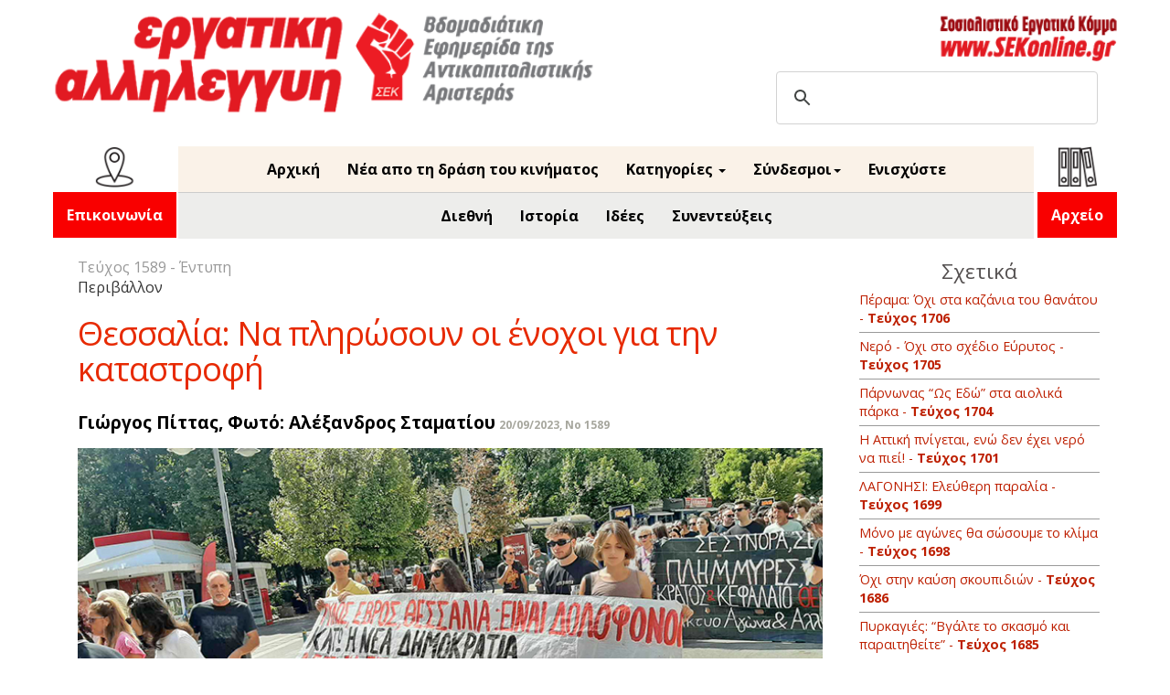

--- FILE ---
content_type: text/html; charset=UTF-8
request_url: https://ergatiki.gr/article.php?id=27955
body_size: 12827
content:
<!DOCTYPE html>
<html>
<head>
	<meta name="facebook-domain-verification" content="ukapofj84igsultydxynsecvnj6ud7" />
	<meta http-equiv="Content-Type" content="text/html; charset=UTF-8"/>
	<meta name="viewport" content="width=device-width, initial-scale=1">
	<meta name="google-site-verification" content="XBJA2iOj8lJqc4Gapoyu1QwpQSZfEmKwD-Jr40h1BlE" />
		<title>Εργατική Αλληλεγγύη - Θεσσαλία: Να πληρώσουν οι ένοχοι για την καταστροφή</title>

	<meta property="og:url" content="http://ergatiki.gr/article.php?id=27955" />
	<meta property="og:type" content="website"/>
	<meta property="og:title" content="Θεσσαλία: Να πληρώσουν οι ένοχοι για την καταστροφή"/>
	<meta property="og:description" content=" 

Φωτό: Αλέξανδρος Σταματίου
 
Το δεύτερο αυτό φωτορεπορτάζ της Εργατικής Αλληλεγγύης από τον πλημμυρισμένο Παλαμά στην Καρδίτσα είναι του φωτορεπόρτερ Αλέξανδρου Σταματίου που την προηγούμενη εβδομά..."/>
	<meta property="og:image" content="http://ergatiki.gr/images/1589p03b.jpg" />
		
	<link rel="icon" type="image" href="img/SEKfavicon.ico">
	<link rel="stylesheet" type="text/css" href="assets/css/layout.css">
	<link rel="stylesheet" type="text/css" href="assets/css/header.css">
	<link rel="stylesheet" type="text/css" href="assets/css/financial.css">
	<link rel="stylesheet" type="text/css" href="assets/css/titles.css">
	<link rel="stylesheet" type="text/css" href="assets/css/articles.css">
	<link rel="stylesheet" type="text/css" href="assets/css/archive.css">
	<link rel="stylesheet" type="text/css" href="assets/css/google_search.css">
	<link rel="stylesheet" type="text/css" href="assets/css/custom-bootstrap.css">

		<link rel="stylesheet" type="text/css" href="assets/css/media-queries.css">
	
	<link href="https://fonts.googleapis.com/css?family=Open+Sans:400,700&display=swap&subset=latin,greek" rel="stylesheet">


	<script type="text/javascript" src="assets/js/jquery-1.11.0.min.js" ></script>
	<!-- <script type="text/javascript" src="assets/js/popcorn-complete.min.js" ></script> -->
	<!-- <script type="text/javascript" src="assets/js/underscore-min.js" ></script> -->
	<script type="text/javascript" src="assets/js/jquery-ui-1.10.4.custom.min.js" ></script>
	<!-- <script type="text/javascript" src="assets/js/ICanHaz.min.js" ></script> -->
	<script type="text/javascript" src="assets/js/layout.js" ></script>
	<script src="https://www.google.com/recaptcha/api.js"></script>

	
	<!-- Bootstrap core CSS start -->
    <link href="assets/css/bootstrap.min.css" rel="stylesheet">
    <!-- IE10 viewport hack for Surface/desktop Windows 8 bug -->
    <link href="assets/css/ie10-viewport-bug-workaround.css" rel="stylesheet">
<!-- Bootstrap core CSS end -->
	<script>
		function validateRecaptcha() {
			var response = grecaptcha.getResponse();
			if (response.length === 0) {
				alert("Captcha not checked");
				return false;
			} else {
				return true;
			}
		}
	</script>
</head>

<body>

<div id="body_wrapper">
		<div id="header_wrapper">
			<div id="header">



<div class="headerImg">
<a href="index.php"><img class="EAlogo" src=" ../../images/Logo.png" alt="EA"/></a>
<div class="header-plus-elements">
<div>
<a href="http://sekonline.gr" target="_blank"><img class="sekonline_link" src=" ../../images/SeknolineLogo.png" alt="SEK"/></a>
</div>



<!--SEARCH start -->
<div class="search">
<div id="search_box_wrapper">
<script async src="https://cse.google.com/cse.js?cx=014921683778603040730:srpfo0zbjpp"></script>
<div class="gcse-search"></div>
</div>
</div>
<!--SEARCH end  -->


</div>
</div>

</div>



<div class="headerMenu">
<!-- MENU BOOTSRAP start -->
<nav class="navbar navbar-inverse navbar-static-top">
<div class="container">
<div class="navbar-header">
<button type="button" class="navbar-toggle collapsed" data-toggle="collapse" data-target="#navbar" aria-expanded="false" aria-controls="navbar">
<span class="sr-only">Toggle navigation</span>
<span class="icon-bar"></span>
<span class="icon-bar"></span>
<span class="icon-bar"></span>
</button>
</div>
<div id="navbar" class="navbar-collapse collapse">
    
  <div class="navcontact">
<!-- Archive link START -->
	<ul class="nav navbar-nav">
		<li class="dropdown">
			<img class="contact-pictogram" src=" ../../images/pictogram-contact.png" alt="contact-picto"/> 
			<a class="archive-link" href="info.php">
				Επικοινωνία
			</a>
			<!-- class="dropdown-toggle" data-toggle="dropdown" role="button"  aria-haspopup="true" aria-expanded="false"
				<span class="caret"></span>
				<ul class="dropdown-menu right-aligned">
				<li><a href="archive.php">Έντυπη</a></li>
				<li><a href="archive_feed.php">Ηλεκτρονική</a></li>
				</ul> -->
		</li>
	</ul>
<!-- Archive link END -->
</div>     
    
<div class="navupper">  
    
    
<ul class="nav navbar-nav">
<li><a href="printed.php">Αρχική</a></li>
<li><a href="feed.php">Νέα απο τη δράση του κινήματος</a></li>

<!--
<li class="dropdown"> 
                	<a href="#" class="dropdown-toggle" data-toggle="dropdown" role="button" aria-haspopup="true" aria-expanded="false">Περιεχόμενα έντυπης<span class="caret"></span></a>
                	<ul class="dropdown-menu">
						<li>						
															<a href="article.php?id=37659&issue=1706">Κλιμακώνουμε αντικαπιταλιστικά!</a>
															<a href="article.php?id=37660&issue=1706">Φρεγάτα “Κίμων”: Επίδειξη επιθετικής δύναμης</a>
															<a href="article.php?id=37661&issue=1706">STOP στον ανταγωνισμό: Η Γροιλανδία ανήκει στο λαό της</a>
															<a href="article.php?id=37662&issue=1706">Οικονομική εξόρμηση της Εργατικής Αλληλεγγύης</a>
															<a href="article.php?id=37663&issue=1706">Αγρoτικά μπλόκα: Όχι άλλη «καλή θέληση», εμπρός για κλιμάκωση</a>
															<a href="article.php?id=37664&issue=1706">Η νίκη των αγροτών είναι υπόθεση της εργατικής τάξης </a>
															<a href="article.php?id=37665&issue=1706">Απεργία στο Praktiker</a>
															<a href="article.php?id=37666&issue=1706">ΕΛΜΕ Ηλείας</a>
															<a href="article.php?id=37667&issue=1706">Εκπαιδευτικοί: Απεργία 21/1 ενάντια στις διώξεις</a>
															<a href="article.php?id=37668&issue=1706">ΕΜΠ: Όχι έρευνα για τον πόλεμο</a>
															<a href="article.php?id=37669&issue=1706">Αγ. Σάββας: Κάτω τα χέρια από την πρόεδρο του Σωματείου</a>
															<a href="article.php?id=37670&issue=1706">Ευαγγελισμός: Εκλογές στο σωματείο</a>
															<a href="article.php?id=37671&issue=1706">ΑΔΕΔΥ: Στάση εργασίας 3/2 για αυξήσεις στους μισθούς</a>
															<a href="article.php?id=37672&issue=1706">Υπ. Οικονομικών: Κινητοποίηση 14/1</a>
															<a href="article.php?id=37673&issue=1706">Συντονιζόμαστε ενάντια στις ιδιωτικοποιήσεις</a>
															<a href="article.php?id=37674&issue=1706">Να σώσουμε τα ΕΛΤΑ</a>
															<a href="article.php?id=37675&issue=1706">Νοσοκομεία 28 Γενάρη: Απεργιακή απάντηση στο σφαγείο του Γεωργιάδη</a>
															<a href="article.php?id=37676&issue=1706">Γιάννενα: Τοξικά επίπεδα φορμαλδεΰδης!</a>
															<a href="article.php?id=37677&issue=1706">Τσακίστε τους φασίστες σε κάθε γειτονιά</a>
															<a href="article.php?id=37678&issue=1706">Αγορεύσεις της Πολιτικής Αγωγής στη δίκη της Χ.Α.: Τεκμηρίωσαν το κατηγορητήριο, κατέρριψαν τους υπερασπιστικούς ισχυρισμούς</a>
															<a href="article.php?id=37679&issue=1706">Συναυλία αλληλεγγύης: Από την Αθήνα ως τη Μινεάπολη, παγκόσμια αντίσταση στον ρατσισμό!</a>
															<a href="article.php?id=37680&issue=1706">Σινεμά: The Mankind’s Folly - “Η Ύβρις” της κλιματικής καταστροφής</a>
															<a href="article.php?id=37681&issue=1706">Αντιπολεμικές απεργίες</a>
															<a href="article.php?id=37682&issue=1706">Πέραμα: Όχι στα καζάνια του θανάτου</a>
															<a href="article.php?id=37683&issue=1706">Πετράλωνα: Επίθεση σε βιβλιοπωλείο</a>
															<a href="article.php?id=37684&issue=1706">Ισπανικά «Τέμπη»: Τα συνδικάτα προειδοποιούσαν</a>
															<a href="article.php?id=37685&issue=1706">Μαρξιστικά Φόρουμ</a>
															<a href="article.php?id=37686&issue=1706">Εξορμήσεις με την Εργατική Αλληλεγγύη</a>
															<a href="article.php?id=37687&issue=1706">&quot;Σοσιαλισμός από τα Κάτω&quot;: Το μέλλον μας δεν είναι ο καπιταλισμός...</a>
															<a href="article.php?id=37688&issue=1706">Ιράν: Διπλή μάχη, ενάντια σε καταπίεση και ιμπεριαλισμό</a>
															<a href="article.php?id=37689&issue=1706">Διεθνής απεργία αλληλεγγύης στην Παλαιστίνη στις 6 Φλεβάρη: Όχι στη συνεργασία με το Ισραήλ</a>
															<a href="article.php?id=37690&issue=1706">Συρία: Αντίσταση στον Αλ Σάραα και τους ιμπεριαλιστές</a>
															<a href="article.php?id=37691&issue=1706">Μινεάπολη: Γενική Απεργία ενάντια σε ICE και Τραμπ</a>
															<a href="article.php?id=37692&issue=1706">Εποχικοί πυροσβέστες με ονοματεπώνυμο και ανώνυμες σελίδες Facebook</a>
											
						</li>				
                  </ul>
                </li> 
-->


<li class="dropdown">
<a href="#" class="dropdown-toggle" data-toggle="dropdown" role="button" aria-haspopup="true" aria-expanded="false">Κατηγορίες <span class="caret"></span></a>
<ul class="dropdown-menu">
<li>
<a href="category.php?category=Η Άποψή μας">
Η Άποψή μας
</a>
<a href="category.php?category=Εργατικό κίνημα">
Εργατικό κίνημα
</a>
<a href="category.php?category=Η Αριστερά">
Η Αριστερά
</a>
<a href="category.php?category=Καταστολή">
Καταστολή
</a>
<a href="category.php?category=Κορονοϊός">
Κορονοϊός
</a>
<a href="category.php?category=Περιβάλλον">
Περιβάλλον
</a>
<a href="category.php?category=Συνεντεύξεις">
Συνεντεύξεις
</a>
<a href="category.php?category=Καταπίεση και απελευθέρωση">
Καταπίεση και απελευθέρωση
</a>
<a href="category.php?category=Ιδέες">
Ιδέες
</a>
<a href="category.php?category=Δραστηριότητες">
Δραστηριότητες
</a>
<a href="category.php?category=Ιστορία">
Ιστορία
</a>
<a href="category.php?category=Αντιφασιστικό και αντιρατσιστικό κίνημα">
Αντιφασιστικό και αντιρατσιστικό κίνημα
</a>
<a href="category.php?category=Διεθνή">
Διεθνή
</a>
<a href="category.php?category=Οικονομία και πολιτική">
Οικονομία και πολιτική
</a>
<a href="category.php?category=Πολιτισμός">
Πολιτισμός
</a>
<a href="category.php?category=Αντιπολεμικό κίνημα">
Αντιπολεμικό κίνημα
</a>
<a href="category.php?category=Γράμματα και σχόλια">
Γράμματα και σχόλια
</a>
<a href="category.php?category=Εκπαίδευση και νεολαία">
Εκπαίδευση και νεολαία
</a>
<a href="category.php?category=1565">
1565
</a>
<a href="gdtrial.php">
Η δίκη της Χρυσής Αυγής
</a>
</ul>
</li>



<li class="dropdown">
<a href="#" class="dropdown-toggle" data-toggle="dropdown" role="button" aria-haspopup="true" aria-expanded="false">Σύνδεσμοι<span class="caret"></span></a>
<ul class="dropdown-menu">
<li><a href="http://www.sekonline.gr/" target="_blank">Σοσιαλιστικό Εργατικό Κόμμα</a></li>
<li><a href="http://www.socialismfrombelow.gr/" target="_blank">Σοσιαλισμός από τα κάτω</a></li>
<li><a href="http://www.antarsya.gr/" target="_blank">ΑΝΤ.ΑΡ.ΣΥ.Α.</a></li>
<li><a href="http://www.antiracismfascism.org/" target="_blank">Κ.Ε.Ε.Ρ.Φ.Α.</a></li>
<!-- <li><a href="http://symmaxiastamatistetonpolemo.blogspot.gr/" target="_blank">Συμμαχία Σταματήστε τον Πόλεμο</a></li> -->
<li><a href="https://www.swp.org.uk/" target="_blank">Socialist Workers Party</a></li>
<li><a href="http://www.isj.org.uk/" target="_blank">International Socialism</a></li>
<li><a href="http://internationalsocialists.org/wordpress/" target="_blank">Διεθνιστική Σοσιαλιστική Τάση</a></li>
</ul>
</li>
<!--<li> <a href="info.php">Επικοινωνία</a></li>-->
<li> <a href="donate.php">Ενισχύστε</a></li>




</ul>

<div class="navlower">
	<ul class="nav navbar-nav">
		<li><a href="category.php?category=Διεθνή">Διεθνή</a></li>
		<li><a href="category.php?category=Ιστορία">Ιστορία</a></li>
		<li><a href="category.php?category=Ιδέες">Ιδέες</a></li>
		<li><a href="category.php?category=Συνεντεύξεις">Συνεντεύξεις</a></li>
	</ul>
</div>



</div>  



<div class="navarchive">
<!-- Archive link START -->
	<ul class="nav navbar-nav">
		<li class="dropdown">
			<img class="archive-pictogram" src=" ../../images/pictogram-archive.png" alt="archive-picto"/> 
			<a class="archive-link" href="archive.php">
				Αρχείο
			</a>
			<!-- class="dropdown-toggle" data-toggle="dropdown" role="button"  aria-haspopup="true" aria-expanded="false"
				<span class="caret"></span>
				<ul class="dropdown-menu right-aligned">
				<li><a href="archive.php">Έντυπη</a></li>
				<li><a href="archive_feed.php">Ηλεκτρονική</a></li>
				</ul> -->
		</li>
	</ul>
<!-- Archive link END -->
</div>


</div>
</div>
</nav>
<!-- MENU BOOTSRAP end -->
</div>



		</div>
<div style="clear:both;"></div>
		<div class="wrapper-custom-2">	  
<div class="container marketing">
 <div class="col-sm-8 tour">  
  <div class="row"> 	
    <div class="col-sm-12 col-md-12"> 
	
		<div id="articles">
			<div class="articles_issue">
	    		Τεύχος 1589  - Έντυπη 				
	    	</div>

	    	<div class="content tour">

		    	<div class="article-text">
		    		<div>Περιβάλλον</div>
		    		<div class="title-custom-4">Θεσσαλία: Να πληρώσουν οι ένοχοι για την καταστροφή</div>
		    		<span class="article-author"><label>Γιώργος Πίττας, Φωτό: Αλέξανδρος Σταματίου</label></span>
		    		<span class="article-date"><label>20/09/2023, No 1589</label></span>
		    		<p> 
		    					    			<img class="tour" src="images/1589p03b.jpg">
		        				        		<div class="foto-caption">
		        			Σάββατο 16/9, Διαδήλωση Εργατικού Κέντρου Λάρισας. Φωτό: ΣΕΚ Βόλου
		        		</div>
		        		 
		        				        		<p class="article_body">
		        			<p> </p> <p><img src="https://sekonline.gr/images/general/1589Stamatiou-1.jpg" alt="" width="800" height="534" /></p> <p><em>Φωτό: Αλέξανδρος Σταματίου</em></p> <p> </p> <p><span style="color:#b92d11;"><strong><em>Το δεύτερο αυτό φωτορεπορτάζ της Εργατικής Αλληλεγγύης από τον πλημμυρισμένο Παλαμά στην Καρδίτσα είναι του φωτορεπόρτερ Αλέξανδρου Σταματίου που την προηγούμενη εβδομάδα κάλυπτε τα γεγονότα και τους ανθρώπους που μάχονται στην περιοχή ενάντια σε μια πολύ σκληρή πραγματικότητα που καταγράφεται στις εικόνες.</em></strong></span></p> <p><span style="color:#b92d11;"><strong><em>Στην τελευταία φωτογραφία ο Αλέξανδρος μαζί με τους ακούραστους αλληλέγγυους/ες και εθελοντές/ντριες στο γήπεδο της Αναγέννησης Καρδίτσας, τους οποίους και ευχαριστεί βαθιά για την τεράστια φιλοξενία τους και την βοήθεια που του παρείχαν όλες αυτές τις μέρες για να βγουν στο φως οι εικόνες και τα γεγονότα ως έχουν κόντρα σε κάθε προπαγάνδα ότι η κατάσταση στον κάμπο «ομαλοποιείται»…</em></strong></span></p> <p><span style="color:#b92d11;"><strong><em>Δείτε <span style="color:#5a5a5a;"><a href="../article.php?id=27950&amp;issue=1588"><span style="color:#5a5a5a;">εδώ</span></a></span> το πρώτο μέρος από το οδοιπορικό φωτορεπορτάζ του Αλέξανδρου Σταματίου στα πλημμυρισμένα της Καρδίτσας.</em></strong></span></p> <hr /><h3> Να πληρώσουν οι ένοχοι</h3> <p><br />Οι εξαγγελίες του Μητσοτάκη από την ΔΕΘ δείχνουν ότι έχουμε απέναντί μας μια αμετανόητη και αδίστακτη κυβέρνηση. </p> <p>Όχι μόνο δεν αναλαμβάνουν τις ευθύνες για το μέγεθος της καταστροφής πετώντας το μπαλάκι στους δικούς τους «τοπικούς άρχοντες» που εξακολουθούν να στηρίζουν.</p> <p>Όχι μόνο εξακολουθούν να αφήνουν τον κόσμο αβοήθητο την επόμενη μέρα – με τα πεθαμένα ζώα να φτάνουν δια θαλάσσης στον Θερμαϊκό ακριβώς την ώρα που ο Μητσοτάκης μιλούσε στην ΔΕΘ. </p> <p>Όχι μόνο υπόσχονται ψίχουλα που θέλουν να καλύψουν με έκτακτους φόρους και τέλη. Όχι μόνο θέλουν να μετατρέψουν τις συνέπειες της καταστροφής σε ζήτημα «ατομικής ευθύνης» απειλώντας με νόμο για υποχρεωτική ασφάλιση όλων των περιουσιών, με το αζημίωτο για τις ασφαλιστικές. Όχι μόνο επιχειρούν να φιμώσουν τους επιστήμονες από το Εθνικό Αστεροσκοπείο και την ΕΜΥ. Αλλά διαλέγουν ακριβώς αυτή τη στιγμή της καταστροφής για να επιτεθούν στους εργαζόμενους και τα δικαιώματά τους με το νόμο Γεωργιάδη.</p> <p>Στο μεταξύ, δυο εβδομάδες από τις καταστροφικές πλημμύρες και η εικόνα εξακολουθεί να παραμένει ζοφερή στις περισσότερες πληγείσες περιοχές της Θεσσαλίας. Χιλιάδες ζώα αμάζευτα σε κατάσταση προχωρημένης σήψης, σωροί σκουπιδιών παντού, εκατοντάδες χιλιάδες άνθρωποι σε πόλεις και χωριά χωρίς πρόσβαση σε πόσιμο νερό, χιλιάδες άνθρωποι άστεγοι. Άνθρωποι που παλεύουν σε δρόμους και στις αυλές των σπιτιών τους, με ελάχιστη βοήθεια από τον κρατικό μηχανισμό και μόνη πηγή ελπίδας την αλληλεγγύη όλων των υπολοίπων - αλλά και την οργή που ήδη μετατρέπεται σε διαμαρτυρία, διεκδίκηση, αγώνα. </p> <p> </p> <p><img src="https://sekonline.gr/images/general/1589Stamatiou-3.jpg" alt="" width="800" height="534" /></p> <p><img src="https://sekonline.gr/images/general/1589Stamatiou-4.jpg" alt="" width="800" height="534" /></p> <p><em>Φωτό: Αλέξανδρος Σταματίου</em></p> <p> </p> <p><strong>Καρδίτσα</strong></p> <p>«Ο δήμος μας, τα χωριά του οποίου στη συντριπτική τους πλειοψηφία βρέθηκαν κάτω από το νερό, είναι ένας μικρός δήμος» λένε μιλώντας στην Εργατική Αλληλεγγύη εργαζόμενοι στο δήμο Παλαμά. «Ο περιορισμένος αριθμός των εργαζομένων σε αυτόν, τα μετρημένα στα δάχτυλα του ενός χεριού απορριμματοφόρα και μηχανήματα που διαθέτει, δεν φτάνουν για να καλύψουν το μέγεθος της καταστροφής -καθώς τα νερά υποχωρούν τώρα και στα τελευταία χωριά, Μαραθέα, Κόρδα, Μεταμόρφωση, που παρέμεναν πλημμυρισμένα ακόμη και δέκα μέρες μετά την καταστροφή. </p> <div> <p>Επιπλέον, ένα κομμάτι των εργαζομένων του δήμου είναι οι ίδιοι πλημμυροπαθείς, κατοικούνε σε αυτά τα χωριά και παλεύουν ταυτόχρονα οι ίδιοι για τις οικογένειές τους, να σώσουν τα σπίτια τους, τις κατεστραμμένες περιουσίες τους.</p> <p>Οι ανάγκες που πρέπει να καλυφθούν είναι τεράστιες και η κρατική μηχανή είναι απούσα, κυβέρνηση, περιφερειακές και τοπικές αρχές αδυνατούν να ανταπεξέλθουν. Δέκα μέρες μετά, νεκρά ζώα εξακολουθούν να παραμένουν στους δρόμους. Μια συνεχής πηγή μόλυνσης όπως και οι σωροί από σκουπίδια που συσσωρεύονται σωροί στην άκρη των δρόμων από τα κατεστραμμένα σπίτια. Η υδροδότηση έχει επανέλθει σε κάποια σημεία αλλά το νερό είναι κατάλληλο μόνο για να ρίξουν νερά στις αυλές, για καμιά άλλη χρήση. Χιλιάδες άνθρωποι αντιμετωπίζουν σαν καθημερινό πρόβλημα την εξασφάλιση τροφής και πόσιμου νερού. Ένα κομμάτι των πληγέντων φιλοξενείται σε φίλους και συγγενείς στην Καρδίτσα και σε άλλα χωριά ενώ όσοι δεν είχαν αυτή τη δυνατότητα φιλοξενούνται στο Φανάρι, στο Γηροκομείο Καρδίτσας, στο κλειστό γήπεδο του Παλαμά και σε κάποια ξενοδοχεία. </p> <p>Πώς να στηρίξεις όλον αυτόν τον κόσμο; Οι ενννέα συνάδελφοι που εργάζονται στο Βοήθεια στο Σπίτι και στο κομμάτι της Πρόνοιας του δήμου δεν φτάνουν ούτε για αστείο για να καταγράψουν τις ζημιές, τις ανάγκες που έχει το κάθε νοικοκυριό, πόσο μάλλον να τις καλύψουν σε καθημερινή βάση. Την ώρα που οι άνθρωποι παλεύουν για να καθαρίσουν τα χωριά τους, η εύρεση και εξασφάλιση τροφής, νερού, φαρμάκων, καθαριστικών κλπ στηρίζεται κυριολεκτικά στην αστείρευτη αλληλεγγύη των υπολοίπων. Το φαγητό, χιλιάδες μερίδες, φτιάχνεται και καταφέρνει να φτάσει στους πληγέντες χάρη στην οργανωμένη εθελοντική δράση εκατοντάδων ανθρώπων από την Καρδίτσα αλλά και άλλες περιοχές, που έρχονται για να βοηθήσουν. </p> <p>Το στοιχειώδες που θα έπρεπε να κάνει ο κρατικός μηχανισμός, να εξασφαλίζει την τροφοδοσία αυτών των ανθρώπων στα βασικά πράγματα που έχουν ανάγκη για να ζήσουν, δεν το κάνει. Αν δεν υπήρχε η αλληλεγγύη αυτός ο κόσμος θα έμενε αβοήθητος στις λάσπες. Αλλά αυτό δεν μπορεί να συνεχιστεί για πολύ, οι ανάγκες είναι μεγάλες και μακροπρόθεσμες. Αυτή τη στιγμή ξεκινά η καταγραφή των ζημιών. Δεκάδες πλίνθινα σπίτια έχουν καταρρεύσει, άλλα μπορεί να κριθούν ακατάλληλα για κατοίκηση και τα υπόλοιπα θα πάρει πολύ χρόνο για να επανέλθουν. Πότε και πώς θα επανέλθουν και με τι χρήματα; Για πόσους μήνες, πόσα χρόνια, θα μπορούν χιλιάδες άνθρωποι να φιλοξενούνται σε σπίτια συγγενών και σε γήπεδα; </p> <p> </p> <p><img src="https://sekonline.gr/images/general/1589Stamatiou-5.jpg" alt="" width="800" height="534" /></p> <p><img src="https://sekonline.gr/images/general/1589Stamatiou-6.jpg" alt="" width="800" height="534" /></p> <p><em><img src="https://sekonline.gr/images/general/1589Stamatiou-9.jpg" alt="" width="800" height="533" /></em></p> <p><em><img src="https://sekonline.gr/images/general/1589Stamatiou-10.jpg" alt="" width="800" height="534" /></em></p> <p><em>Φωτό: Αλέξανδρος Σταματίου</em></p> <p> </p> <p><strong>Αλληλεγγύη</strong></p> <p>Η αλληλεγγύη του διπλανού δεν φτάνει για να καλύψει το μέγεθος της καταστροφής. Θα χρειαστεί να απαιτήσουμε από το κράτος να εξασφαλίσει αξιοπρεπή στέγη και μόνιμη στήριξη για να τα βγάλουν πέρα. Και ψυχολογική υποστήριξη. Μιλάμε για ανθρώπους που δούλευαν μια ζωή να φτιαξουν ένα σπίτι και η καταστροφή το έχει διαλύσει και μαζί την καθημερινότητά τους, τις αναμνήσεις τους, τη ζωή τους ολόκληρη, ανθρώπους που έχουν βρεθεί χωρίς εργασία. Ο δήμος, τα σχολεία, τα Κέντρα Υγείας, όλες οι δημόσιες υπηρεσίες που έχουν να κάνουν με την διαχείριση της μακριάς επόμενης μέρας της καταστροφής χρειάζονται άμεσα στήριξη σε προσωπικό, μαζικές προσλήψεις, ενίσχυση σε υλικοτεχνική υποδομή». </p> <p>Την ίδια στιγμή που οι δημόσιες υπηρεσίες δεν μπορούν να καλύψουν τις ανάγκες, περισσεύουν οι μπάτσοι που η κυβέρνηση στέλνει στις πληγείσες περιοχές «τάχα για να τους προστατέψει». Χαρακτηριστικά τα όσα κατήγγειλαν στον φωτορεπόρτερ Αλέξανδρο Σταματίου, εθελοντές στον Παλαμά. «Ανθρώπους τους οποίους όλες αυτές τις μέρες τους βλέπω καθημερινά και αγόγγυστα να μεταφέρουν βοήθεια στους πλημμυροπαθείς, την ώρα που μετέφεραν φρέσκα κρέατα προς την κοινωνική κουζίνα “Άλλος Άνθρωπος”  τους σταμάτησαν αστυνομικοί της ΟΠΚΕ από την Αθήνα, μέσα στη νύχτα, με προτεταμένα όπλα! Και όταν εκείνοι διαμαρτυρήθηκαν τους απάντησαν εάν ήμασταν στην Αθήνα και αντιδρούσατε έτσι θα έπεφταν σφαίρες»!</p> <p>«Δραματική εξακολουθεί να είναι η κατάσταση στις συνοικίες της πόλης της Λάρισας, στις εργατικές κατοικίες της Γιάννουλης και του Αγίου Θωμά, στη Νέα Σμύρνη αλλά και σε πολλά χωριά όπου η καταστροφή είναι ανυπολόγιστη» μας λέει την Κυριακή 17/9 η Δήμητρα Καλαντζή, γιατρός στο νοσοκομείο της πόλης. «Προχθές μας έφεραν στο νοσοκομείο μια εγκυμονούσα από το Συκούριο με ελικόπτερο, και είχαν προηγηθεί και άλλα περιστατικά, γιατί σε αρκετά σημεία παρέμενε αδύνατο η διακομιδή να γίνει οδικώς. Στο νοσοκομείο της Λάρισας είμασταν σε επιφυλακή για εκκένωση γιατί το ποτάμι περνάει από δίπλα κάτι που τελικά δεν χρειάστηκε να συμβεί. Το μυαλό μας είναι στους συναδέλφους στο νοσοκομείο του Βόλου που η τροφοδοσία του με καθαρό νερό γίνεται με τις υδροφόρες. </p> <p>Χιλιάδες οικογένειες στο νομό της Λάρισας δεν μπορούν να μείνουν στα σπίτια τους γιατί έχουν καταστραφεί ενώ τεράστιο είναι το πλήγμα που έχουν δεχθεί καλλιέργειες, κτηνοτροφικές μονάδες αλλά και βιομηχανικές μονάδες. Ακόμη και εκεί που δεν πλημμύρισαν, οι εργάτες δεν μπορούσαν να τις προσεγγίσουν, στην Γιάννουλη τους μετέφεραν με εκσκαφείς. Η δυσοσμία από τα νεκρά, ζώα και τις αποχετεύσεις σε όλο τον κάμπο είναι διάχυτη, το βράδυ όταν ανεβαίνει η υγρασία φτάνει να γίνεται αισθητή ακόμη και στο κέντρο της πόλης».</p> <p><img src="https://sekonline.gr/images/general/1589Stamatiou-7.jpg" alt="" width="800" height="534" /></p> <p><img src="https://sekonline.gr/images/general/1589Stamatiou-8.jpg" alt="" width="800" height="534" /></p> <p><em>Φωτό: Αλέξανδρος Σταματίου</em></p> <p> </p> <p><strong>Συγκεντρώσεις</strong></p> <p>Σε όλο τον κάμπο κυριαρχεί η οργή για τις ευθύνες της κυβέρνησης Μητσοτάκη και τους τοπικούς «άρχοντες» -οργή που γίνεται ακόμη μεγαλύτερη, βλέποντάς τους να πετάνε ο ένας στον άλλο το μπαλάκι. Στους νομούς Λάρισας και Καρδίτσας, ήδη πληγέντες κινούνται νομικά εναντίον παντός υπευθύνου ενώ στις πόλεις πραγματοποιούνται μαζικές διαμαρτυρίες και συγκεντρώσεις.</p> <p>Την Τρίτη 12 Σεπτέμβρη ταυτόχρονες συγκεντρώσεις -οι δεύτερες κατά σειρά μετά την καταστροφή- πραγματοποιήθηκαν σε Καρδίτσα, Βόλο και Λάρισα μετά από κάλεσμα συλλογικοτήτων και οργανώσεων. «Πάνω από χίλιοι διαδηλωτές-τριες συμμετείχαν στην μαζική πορεία που έγινε στην Λάρισα το απόγευμα της Τρίτης 12 Σεπτεμβρίου με τη συμμετοχή του “Δικτύου αγώνα αλληλεγγύης”, της Αντιρατσιστικής Πρωτοβουλίας Λάρισας, συλλογικοτήτων και οργανώσεων της αντικαπιταλιστικής Αριστεράς και του αντιεξουσιαστικού χώρου με συμμετοχή από κόσμο της ευρύτερης Αριστεράς» μας μεταφέρει ο Πέτρος Θεοδοσιάδης. «Πριν ακόμη ξεκινήσει η πορεία, η έντονη και προκλητική παρουσία των ΜΑΤ αποτέλεσε πυξίδα επεισοδίων από την πρώτη στιγμή. Ακολουθούσαν την πορεία σε σχήμα Π και ήταν εμφανές ότι στόχος τους ήταν να τη διαλύσουν. </p> <p>Στις διαμαρτυρίες των διαδηλωτών απάντησαν με επιθέσεις στην ειρηνική πορεία, επαναλαμβανόμενη ρίψη χειροβομβίδων κρότου λάμψης, χημικά και δακρυγόνα αλλά και χτυπώντας με κλομπ και ασπίδες με αποτέλεσμα τραυματισμούς διαδηλωτών – χωρίς τελικά να καταφέρουν να τη διαλύσουν». Ακολούθησε το Σάββατο 17 Σεπτέμβρη η πολύ μαζική διαδήλωση που κάλεσε το Εργατικό Κέντρο Λάρισας. Πολλές οργανώσεις της Αριστεράς και πολύς κόσμος βγήκε στους δρόμους για να διεκδικήσει λεφτά για τις ανάγκες μας, έργα, προσλήψεις». </p> <p>«Ο Βόλος και ολόκληρη η Μαγνησία συνεχίζουν να μετράνε τις πληγές τους λίγες μέρες από τις καταστροφικές πλημμύρες. Μέσα σ 'αυτές τις συνθήκες, σε τσακισμένες πόλεις και χωριά χάρη στην ανευθυνότητα της κυβέρνησης και των τοπικών αρχών, που βάζουν τα κέρδη τους πάνω από τις ζωές μας, δύο εργάτες σκοτώθηκαν εν ώρα δουλειάς» καταγγέλλει σε ανακοίνωσή του το ΣΕΚ Βόλου. </p> <p>«Ο 38χρονος εργαζόμενος εκτελούσε εργασίες καθαρισμού μετά την πλημμύρα, στο καρνάγιο στο Τρίκερι, όταν μηχάνημα εγκλώβισε το χέρι του, τον παρέσυρε και έχασε τη ζωή του ακαριαία. Και λίγες ώρες αργότερα, ένας δεύτερος άνδρας, ο Μιχάλης Σαββανάκης. Δούλευε στη Χαλυβουργία στη συντήρηση μηχανήματος και εκτελούσε εργασίες σε χώρο εκτός παραγωγής και κάτω από συνθήκες που δεν γνωρίζουμε. Τότε η πρέσα, για άγνωστους λόγους, τέθηκε ξαφνικά σε λειτουργία ενώ ο εργαζόμενος βρισκόταν κάτω από το μηχάνημα με αποτέλεσμα να συνθλιβεί. Ο 28χρονος είναι ο δεύτερος νεκρός μέσα σε ένα μήνα στη Χαλυβουργία. Η ίδια λογική που βάζει τα κέρδη πάνω από τις ζωές μας, οι ίδιοι που πλημμύρισαν τον Βόλο είναι αυτοί που δολοφονούν στα εργοστάσια και δεν παίρνουν κανένα μέτρο ασφαλείας για τον κόσμο που δουλεύει εκεί. Την Πέμπτη 21/9 σε όλες τις πληγείσες περιοχές απεργούμε και διαδηλώνουμε συμμετέχοντας στη γενική απεργία γιατί αυτός είναι ο δρόμος για να ανατρέψουμε την κυβέρνηση και το σύστημα των δολοφόνων». </p> <p> <br /><img src="https://sekonline.gr/images/general/1589Stamatiou-11.jpg" alt="" width="800" height="533" /></p> <p><img src="https://sekonline.gr/images/general/1589Stamatiou-12.jpg" alt="" width="800" height="534" /></p> <p><img src="https://sekonline.gr/images/general/1589Stamatiou-13.jpg" alt="" width="800" height="534" /></p> <p><em><img src="https://sekonline.gr/images/general/1589Stamatiou-2.jpg" alt="" width="800" height="534" /></em></p> <p><em>Φωτό: Αλέξανδρος Σταματίου</em> </p> </div>
		        		</p>
		        		
		        	</p>
		        </div>

	        </div>
		</div>	
		
		<a id="top-button" href="#"></a>
		<a class="social_media" href="https://www.facebook.com/sharer/sharer.php?u=ergatiki.gr/article.php?id=27955" target="_blank">
  			<image src="../images/controls/facebook.png" alt="facebook share" />
		</a>
		<a  class="social_media" href="https://twitter.com/share?url=ergatiki.gr/article.php?id=27955" target="_blank">
  			<image src="../images/controls/twitter.png" alt="twitter share" />
		</a>
	</div>
</div>
</div>


	<div class="row">
  <div class="col-sm-3 side">
<div id="related_wrapper">
	<div class="related_title">Σχετικά</div>
	<div class="related_articles_titles">
							<a href="article.php?id=37682">Πέραμα: Όχι στα καζάνια του θανάτου - <b>Τεύχος 1706</b></a>
							<a href="article.php?id=37645">Νερό -  Όχι στο σχέδιο Εύρυτος - <b>Τεύχος 1705</b></a>
							<a href="article.php?id=37620">Πάρνωνας “Ως Εδώ” στα αιολικά πάρκα - <b>Τεύχος 1704</b></a>
							<a href="article.php?id=37537">Η Αττική πνίγεται, ενώ δεν έχει νερό να πιεί! - <b>Τεύχος 1701</b></a>
							<a href="article.php?id=37452">ΛΑΓΟΝΗΣΙ: Ελεύθερη παραλία - <b>Τεύχος 1699</b></a>
							<a href="article.php?id=37424">Μόνο με αγώνες θα σώσουμε το κλίμα - <b>Τεύχος 1698</b></a>
							<a href="article.php?id=37069">Όχι στην καύση σκουπιδιών - <b>Τεύχος 1686</b></a>
							<a href="article.php?id=37037">Πυρκαγιές: “Βγάλτε το σκασμό και παραιτηθείτε” - <b>Τεύχος 1685</b></a>
							<a href="article.php?id=37009">Η λειψυδρία ως «ευκαιρία» ιδιωτικοποίησης: Κάτω τα χέρια από το νερό - <b>Τεύχος 1683</b></a>
							<a href="article.php?id=37008">Κυβερνητικό θράσος: «Αχαρτογράφητες προκλήσεις»  οι πυρκαγιές; - <b>Τεύχος 1683</b></a>
							<a href="article.php?id=36892">Kαταστροφή στη Χίο - <b>Τεύχος 1679</b></a>
							<a href="article.php?id=36739">Προμπονάς: Όχι στο τσιμέντο - <b>Τεύχος 1675</b></a>
							<a href="article.php?id=36688">Ανθούπολη: Οι ελεύθεροι χώροι δεν είναι για τα Lidl  - <b>Τεύχος 1673</b></a>
							<a href="article.php?id=36687">Πρίνος: Oχι στο CΟ2  - <b>Τεύχος 1673</b></a>
							<a href="article.php?id=36616">Πειραιάς: Κινητοποίηση ενάντια στις κυκλοφοριακές ρυθμίσεις-αναπλάσεις  - <b>Τεύχος 1671</b></a>
							<a href="article.php?id=36586">Έξω οι ιδιώτες και τα ΜΑΤ από του Στρέφη - <b>Τεύχος 1670</b></a>
							<a href="article.php?id=36510">Αμπελόκηποι: «Πάρκο και Σχολείο στο οικόπεδο ΔΕΗ» - <b>Τεύχος 1667</b></a>
							<a href="article.php?id=36509">Εριουργία: Πράσινο, όχι στάχτη - <b>Τεύχος 1667</b></a>
							<a href="article.php?id=36455">Αλεξανδρούπολη: Όχι στα αιολικά πάρκα - <b>Τεύχος 1665</b></a>
							<a href="article.php?id=36454">Δραπετσώνα: Διαδήλωση στις εγκαταστάσεις Oil One - <b>Τεύχος 1665</b></a>
				</div>
	<br>
	<a class="more" href="category.php?category=Περιβάλλον"><b>Όλα τα άρθρα της κατηγορίας "Περιβάλλον"</b></a>
</div>
</div>
</div>
</div>
</div>
		
		




	    <!-- Bootstrap core JavaScript
    ================================================== -->
    <!-- Placed at the end of the document so the pages load faster -->
    <script src="assets/js/bootstrap.min.js"></script>
    <!-- IE10 viewport hack for Surface/desktop Windows 8 bug -->
    <script src="assets/js/ie10-viewport-bug-workaround.js"></script>
	
<!--  Highlight current menu item -->
<div id="webstats">
	<!-- <script id="_wau3sc">
		var _wau = _wau || []; _wau.push(["small", "r2yqwte2f675", "3sc"]);
		(function() {var s=document.createElement("script"); s.async=true;
			s.src="http://widgets.amung.us/small.js";
			document.getElementsByTagName("head")[0].appendChild(s);
		})();
	</script> -->	
	<script type="text/javascript">
var sc_project=10041761; 
var sc_invisible=0; 
var sc_security="ac995107"; 
var scJsHost = (("https:" == document.location.protocol) ?
"https://secure." : "http://www.");
document.write("<sc"+"ript type='text/javascript' src='" +
scJsHost+
"statcounter.com/counter/counter.js'></"+"script>");
</script>
<noscript><div class="statcounter"><a title="shopify
analytics tool" href="http://statcounter.com/shopify/"
target="_blank"><img class="statcounter"
src="http://c.statcounter.com/10041761/0/ac995107/0/"
alt="shopify analytics tool"></a></div></noscript>
<!-- End of StatCounter Code for Default Guide -->
</div>
<script>
$(document).ready(function () {
	var url = window.location;
	$('ul.nav a').filter(function() {
	    return this.href == url;
	}).parent().addClass('active');
});
</script>

	
</body>
	
</html>